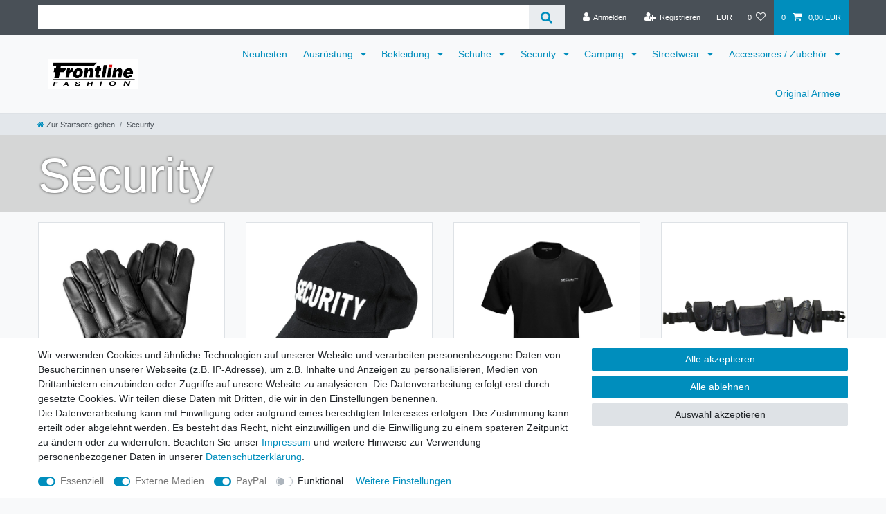

--- FILE ---
content_type: text/html; charset=UTF-8
request_url: https://www.frontline247.de/rest/io/categorytree/children/?categoryId=24&indexStart=0&maxCount=8&templateType=category
body_size: 688
content:
{"events":[],"data":[{"id":119,"type":"item","childCount":0,"itemCount":[{"categoryId":"119","webstoreId":"1","lang":"de","count":"8","createdAt":"2021-02-01 15:52:46","updatedAt":"2026-01-20 00:31:49","variationCount":"42","customerClassId":"4"}],"details":[{"lang":"de","name":"Handschuhe","nameUrl":"handschuhe","metaTitle":"","imagePath":"category\/119\/Handschuhe-Police-basic.jpg","image2Path":"category\/119\/Quarzhandschuhe.jpg"}],"siblingCount":5,"url":"\/security\/handschuhe\/"},{"id":106,"type":"item","childCount":0,"itemCount":[{"categoryId":"106","webstoreId":"1","lang":"de","count":"1","createdAt":"2021-02-01 15:52:46","updatedAt":"2026-01-20 00:31:49","variationCount":"1","customerClassId":"4"}],"details":[{"lang":"de","name":"Kopfbedeckung","nameUrl":"kopfbedeckung","metaTitle":"","imagePath":"category\/106\/Helm-Visier.jpg","image2Path":"category\/106\/Cap-Security.jpg"}],"siblingCount":5,"url":"\/security\/kopfbedeckung\/"},{"id":58,"type":"item","childCount":0,"itemCount":[{"categoryId":"58","webstoreId":"1","lang":"de","count":"4","createdAt":"2021-02-01 15:52:46","updatedAt":"2026-01-20 00:31:49","variationCount":"23","customerClassId":"4"}],"details":[{"lang":"de","name":"Bekleidung","nameUrl":"bekleidung","metaTitle":"","imagePath":"category\/58\/SEC-Hemd-kurzarm.jpg","image2Path":"category\/58\/-CI-T-Shirt-Qickdry-Security-Front-1200x1000.jpg"}],"siblingCount":5,"url":"\/security\/bekleidung\/"},{"id":60,"type":"item","childCount":0,"itemCount":[{"categoryId":"60","webstoreId":"1","lang":"de","count":"20","createdAt":"2021-02-01 15:52:46","updatedAt":"2026-01-20 00:31:49","variationCount":"25","customerClassId":"4"}],"details":[{"lang":"de","name":"Ausstattung","nameUrl":"ausstattung","metaTitle":"","imagePath":"category\/60\/Handschellentasche-oval-20.jpg","image2Path":"category\/60\/Security-Koppel.jpg"}],"siblingCount":5,"url":"\/security\/ausstattung\/"},{"id":62,"type":"item","childCount":0,"itemCount":[{"categoryId":"62","webstoreId":"1","lang":"de","count":"20","createdAt":"2021-02-01 15:52:46","updatedAt":"2026-01-20 00:31:49","variationCount":"51","customerClassId":"4"}],"details":[{"lang":"de","name":"Schutzkleidung","nameUrl":"schutzkleidung","metaTitle":"","imagePath":"category\/62\/stichschutzweste-commando4.jpg","image2Path":"category\/62\/polizei-schussweste-1.jpg"}],"siblingCount":5,"url":"\/security\/schutzkleidung\/"}]}